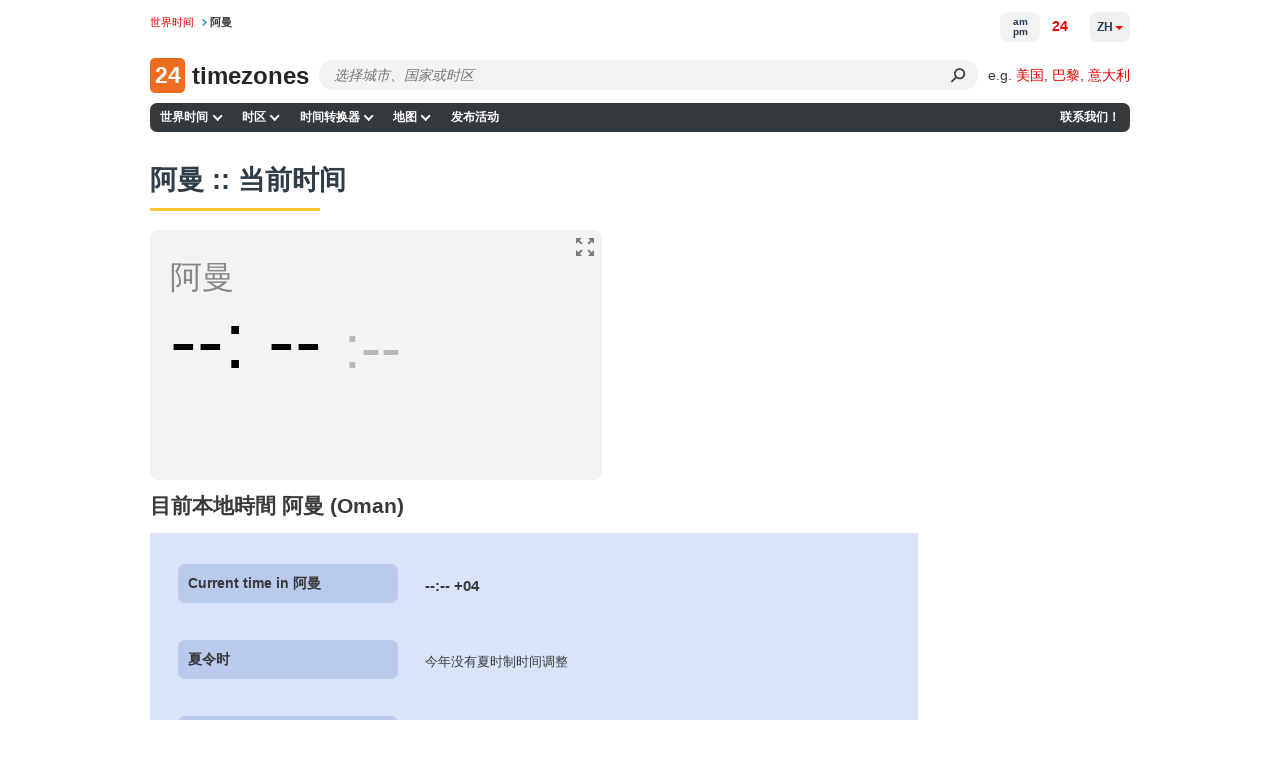

--- FILE ---
content_type: application/javascript
request_url: https://24timezones.com/t?callback=handleServerTime
body_size: -234
content:
handleServerTime(1769054750.086)